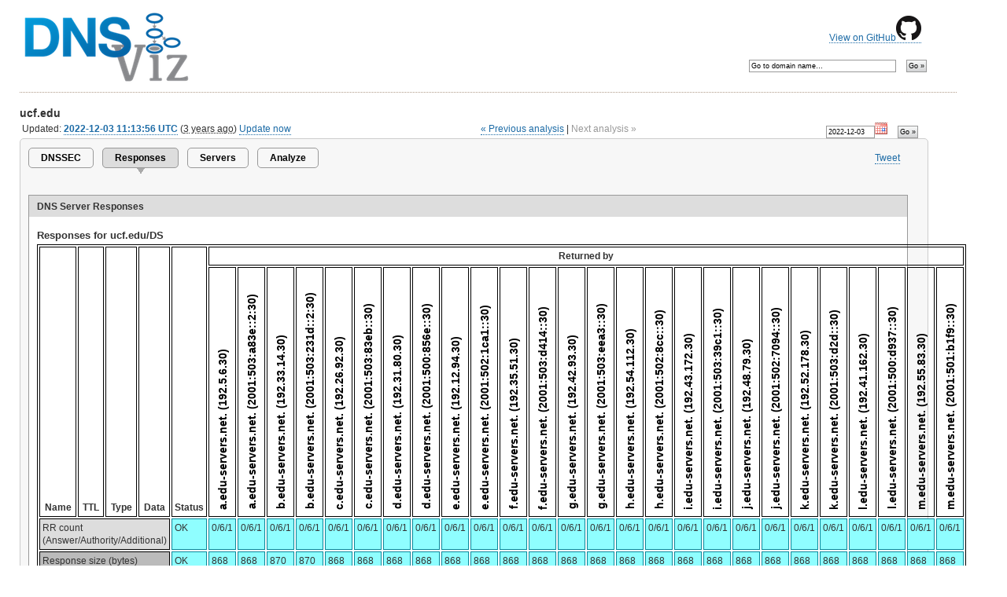

--- FILE ---
content_type: text/html; charset=utf-8
request_url: https://dnsviz.net/d/ucf.edu/Y4svdA/responses/?no_js=1
body_size: 5463
content:


<?xml version="1.0" encoding="UTF-8"?>
<!DOCTYPE html PUBLIC "-//W3C//DTD XHTML 1.0 Strict//EN"
        "http://www.w3.org/TR/xhtml1/DTD/xhtml1-strict.dtd">
<html xmlns="http://www.w3.org/1999/xhtml" xml:lang="en" lang="en">
	<head>
		<title>ucf.edu | DNSViz</title>
		<meta http-equiv="Content-Type" content="text/html; charset=utf-8" />
		<!-- use no-cache if refresh problems occur: -->
		<!-- <meta http-equiv="cache-control" content="no-cache" />
		<meta http-equiv="pragma" content="no-cache" /> -->
		
		<link rel="icon" href="/static/images/logo_16x16.png" type="image/png" />
		<link rel="stylesheet" type="text/css" href="/static/css/sandia.css" media="all" />
		<!--link rel="stylesheet" type="text/css" href="https://www.sandia.gov/css/print.css" media="print" /-->
		<link rel="stylesheet" type="text/css" href="/static/css/DNSViz.css" media="all" />
		<!--[if IE 6]>
			<link rel="stylesheet" type="text/css" href="/static/css/ie6.css" />
		<![endif]-->
		<script type="text/javascript">
			var _gaq = _gaq || [];
			_gaq.push(['_setAccount', 'UA-35159514-1']);
			_gaq.push(['_setDomainName', 'dnsviz.net']);
			_gaq.push(['_trackPageview']);

			(function() {
			 var ga = document.createElement('script'); ga.type = 'text/javascript'; ga.async = true;
			 ga.src = ('https:' == document.location.protocol ? 'https://ssl' : 'http://www') + '.google-analytics.com/ga.js';
			 var s = document.getElementsByTagName('script')[0]; s.parentNode.insertBefore(ga, s);
			 })();
		</script>
		
	
	<script type="text/javascript" src="http://platform.twitter.com/widgets.js" ></script>
	<script type="text/javascript" src="https://apis.google.com/js/plusone.js">
		{lang:'en-US', parsetags:'explicit'}
	</script>
	<script type="text/javascript" src="/static/js/jquery-1.11.1.min.js"></script>
	<script type="text/javascript" src="/static/js/jquery-ui-1.10.4.custom.min.js"></script>
	<script type="text/javascript" src="/static/js/jquery.timeago.js"></script>
	<link rel="stylesheet" href="/static/css/redmond/jquery-ui-1.10.4.custom.min.css" />
	<link rel="stylesheet" href="/static/css/dnsviz-ui.css" />
	<script type="text/javascript">
		$(document).ready(function() {
			var now = new Date();
			$('abbr.timeago').timeago();
			
			$('.datepicker').datepicker({ showOn: 'both', buttonImageOnly: true, buttonImage: '/static/images/calendar.gif', buttonText: 'Select a date', dateFormat: 'yy-mm-dd', minDate: '2021-05-13', maxDate: new Date(now.getUTCFullYear(), now.getUTCMonth(), now.getUTCDate()) });
			
		});
	</script>
	

	<script type="text/javascript" src="/static/js/raphael-min.js"></script>
	<script type="text/javascript">
		<!--
		$(document).ready(function() {
			$('.servers-tooltip').tooltip({
				track: true,
				delay: 0,
				showURL: false,
				extraClass: "fixed-width"
			});
			$(".servers-popup a").click(function(event) {
				event.preventDefault();
			});
			$(".servers-popup:has(a)").click(function(event) {
				var a = $(this).find("a");
				var url = a.attr("href");
				var windowName = "response";
				var windowSize = "width=800,height=800,scrollbars=yes";
				var newWindow = window.open(url, windowName, windowSize);
				if (window.focus) {
					newWindow.focus();
				};
			}).each(function() {;
				$(this).css('cursor', 'pointer');
			});

			$('tr.vertical').each(function(){
				var maxwidth = 0;
				var maxheight = 0;
				var buffer = 1;
				var papers = new Array();
				var titles = new Array();
				$(this).children('.vertical').each(function() {
					var title = $(this).html();
					$(this).html('');
					var paper = Raphael($(this).get(0), 0, 0);
					var text = paper.text(0, 0, title).attr({ 'font-size': 14, 'font-weight': 'bold' });
					var dims = text.getBBox();
					var half_width = parseInt(dims['width']/2) + buffer;
					var half_height = parseInt(dims['height']/2) + buffer;
					text.transform('R-90,0,0T'+half_height+',-'+half_width);
					papers.push(paper);
					titles.push(text);
					if (dims['width'] > maxwidth) {
						maxwidth = dims['width'];
					}
					if (dims['height'] > maxheight) {
						maxheight = dims['height'];
					}
				});
				maxheight += buffer*2;
				maxwidth += buffer*2;
				for (var i = 0; i < papers.length; i++) {
					titles[i].transform('...T0,'+maxwidth);
					papers[i].setSize(maxheight, maxwidth);
				}
				$('th.vertical').each(function(){
					$(this).css('width', maxheight).css('height', maxwidth);
				});
			});
		});
		-->

	</script>

	</head>

	

	
	<body>
	

	<div id="container">
		<div id="github-source">
			<p><a href="https://github.com/dnsviz/dnsviz">View on GitHub<img src="/static/images/GitHub-Mark-32px.png" /></a></p>
		</div>

		
		<!-- SEARCH AGAIN FORM -->
		<div id="search-again">
			<form method="get" action="/search/">
				<fieldset>
					<input id="search-again-field" name="d" value="Go to domain name&hellip;" size="35" onfocus="if (this.value == 'Go to domain name&hellip;') { this.value = ''; }" onblur="if (this.value == '') { this.value = 'Go to domain name&hellip;'; }" />
					<input type="submit" class="button" value="Go &raquo;" />
				</fieldset>
			</form>
		</div>
		

		<!-- WEBSITE TITLE -->
		<h2 class="site-subtitle"><a href="/"><img src="/static/images/logo-dnsviz.png" alt="DNSViz: A DNS visualization tool" /></a></h2>

		<div id="content-sub">
		<!-- BEGIN CONTENT -->
		
<h3><span id="domain" class="domain">ucf.edu</span></h3>


<div id="date-search"><form action="" method="get">
<fieldset>
<input type="text" name="date" value="2022-12-03" id="id_date" required class="datepicker" size="10" />
<input type="submit" name="date_search" class="button" value="Go &raquo;" />
</fieldset>
</form></div>





<div id="last-updated">
	
		Updated:
	
	<span id="updated-time"><strong><a href="/d/ucf.edu/Y4svdA/responses/">2022-12-03 11:13:56 UTC</a></strong> (<abbr class="timeago" title="2022-12-03T11:13:56+00:00">1145 days ago</abbr>)</span>
<span id="most-recent">

	<a href="/d/ucf.edu/analyze/">Update now</a>

</span>
</div>



<div id="time-navigation">
 
  <span id="previous-analysis"><a href="/d/ucf.edu/Y4eGyw/responses/">&laquo; Previous analysis</a></span>

|

	<span id="next-analysis" class="inactive">Next analysis &raquo;</span>

</div>








<div class="panel">
	<div id="share-buttons">
		<ul>
			<li><a href="https://twitter.com/share?count=none" class="twitter-share-button">Tweet</a></li>
			<li><div id="plusone-div">
				<script type="text/javascript">
					gapi.plusone.render('plusone-div',{"size": "medium", "annotation": "none", "width": "120" });
				</script>
			</div></li>
		</ul>
	</div>

	<!-- TABS -->

	

	
	<ul class="tabs">
		
		<li><a href="/d/ucf.edu/Y4svdA/dnssec/">DNSSEC</a></li>
		
		
		<li class="active"><a>Responses</a></li>
		
		
		<li><a href="/d/ucf.edu/Y4svdA/servers/">Servers</a></li>
		
		
		<li><a href="/d/ucf.edu/analyze/">Analyze</a></li>
		
	</ul>
	

	

	
	

	
	<div id="viz">
		<div id="viz-headers">
				<div id="consistency-header">DNS Server Responses</div>
		</div>
		<div id="consistency-region">
		
				<div class="consistency-matrix">
					<h4>Responses for ucf.edu/DS</h4>
					<table>
						<tr><th rowspan="2">Name</th><th rowspan="2">TTL</th><th rowspan="2">Type</th><th rowspan="2">Data</th><th rowspan="2">Status</th><th colspan="26">Returned by</th></tr>
						<tr class="vertical"><th class="vertical servers-tooltip" title="a.edu-servers.net. (192.5.6.30)">a.edu-servers.net. (192.5.6.30)</th><th class="vertical servers-tooltip" title="a.edu-servers.net. (2001:503:a83e::2:30)">a.edu-servers.net. (2001:503:a83e::2:30)</th><th class="vertical servers-tooltip" title="b.edu-servers.net. (192.33.14.30)">b.edu-servers.net. (192.33.14.30)</th><th class="vertical servers-tooltip" title="b.edu-servers.net. (2001:503:231d::2:30)">b.edu-servers.net. (2001:503:231d::2:30)</th><th class="vertical servers-tooltip" title="c.edu-servers.net. (192.26.92.30)">c.edu-servers.net. (192.26.92.30)</th><th class="vertical servers-tooltip" title="c.edu-servers.net. (2001:503:83eb::30)">c.edu-servers.net. (2001:503:83eb::30)</th><th class="vertical servers-tooltip" title="d.edu-servers.net. (192.31.80.30)">d.edu-servers.net. (192.31.80.30)</th><th class="vertical servers-tooltip" title="d.edu-servers.net. (2001:500:856e::30)">d.edu-servers.net. (2001:500:856e::30)</th><th class="vertical servers-tooltip" title="e.edu-servers.net. (192.12.94.30)">e.edu-servers.net. (192.12.94.30)</th><th class="vertical servers-tooltip" title="e.edu-servers.net. (2001:502:1ca1::30)">e.edu-servers.net. (2001:502:1ca1::30)</th><th class="vertical servers-tooltip" title="f.edu-servers.net. (192.35.51.30)">f.edu-servers.net. (192.35.51.30)</th><th class="vertical servers-tooltip" title="f.edu-servers.net. (2001:503:d414::30)">f.edu-servers.net. (2001:503:d414::30)</th><th class="vertical servers-tooltip" title="g.edu-servers.net. (192.42.93.30)">g.edu-servers.net. (192.42.93.30)</th><th class="vertical servers-tooltip" title="g.edu-servers.net. (2001:503:eea3::30)">g.edu-servers.net. (2001:503:eea3::30)</th><th class="vertical servers-tooltip" title="h.edu-servers.net. (192.54.112.30)">h.edu-servers.net. (192.54.112.30)</th><th class="vertical servers-tooltip" title="h.edu-servers.net. (2001:502:8cc::30)">h.edu-servers.net. (2001:502:8cc::30)</th><th class="vertical servers-tooltip" title="i.edu-servers.net. (192.43.172.30)">i.edu-servers.net. (192.43.172.30)</th><th class="vertical servers-tooltip" title="i.edu-servers.net. (2001:503:39c1::30)">i.edu-servers.net. (2001:503:39c1::30)</th><th class="vertical servers-tooltip" title="j.edu-servers.net. (192.48.79.30)">j.edu-servers.net. (192.48.79.30)</th><th class="vertical servers-tooltip" title="j.edu-servers.net. (2001:502:7094::30)">j.edu-servers.net. (2001:502:7094::30)</th><th class="vertical servers-tooltip" title="k.edu-servers.net. (192.52.178.30)">k.edu-servers.net. (192.52.178.30)</th><th class="vertical servers-tooltip" title="k.edu-servers.net. (2001:503:d2d::30)">k.edu-servers.net. (2001:503:d2d::30)</th><th class="vertical servers-tooltip" title="l.edu-servers.net. (192.41.162.30)">l.edu-servers.net. (192.41.162.30)</th><th class="vertical servers-tooltip" title="l.edu-servers.net. (2001:500:d937::30)">l.edu-servers.net. (2001:500:d937::30)</th><th class="vertical servers-tooltip" title="m.edu-servers.net. (192.55.83.30)">m.edu-servers.net. (192.55.83.30)</th><th class="vertical servers-tooltip" title="m.edu-servers.net. (2001:501:b1f9::30)">m.edu-servers.net. (2001:501:b1f9::30)</th></tr>
						
						<!--grouping-1-->
						
						
						<tr class="grouping-1">
							<td class="not-styled" colspan="4">RR count (Answer/Authority/Additional)</td><td class="valid">OK</td><td class="valid">0/6/1</td><td class="valid">0/6/1</td><td class="valid">0/6/1</td><td class="valid">0/6/1</td><td class="valid">0/6/1</td><td class="valid">0/6/1</td><td class="valid">0/6/1</td><td class="valid">0/6/1</td><td class="valid">0/6/1</td><td class="valid">0/6/1</td><td class="valid">0/6/1</td><td class="valid">0/6/1</td><td class="valid">0/6/1</td><td class="valid">0/6/1</td><td class="valid">0/6/1</td><td class="valid">0/6/1</td><td class="valid">0/6/1</td><td class="valid">0/6/1</td><td class="valid">0/6/1</td><td class="valid">0/6/1</td><td class="valid">0/6/1</td><td class="valid">0/6/1</td><td class="valid">0/6/1</td><td class="valid">0/6/1</td><td class="valid">0/6/1</td><td class="valid">0/6/1</td>
						</tr>
						
						
						
						<!--grouping-2-->
						
						
						<tr class="grouping-2">
							<td class="not-styled" colspan="4">Response size (bytes)</td><td class="valid">OK</td><td class="valid">868</td><td class="valid">868</td><td class="valid">870</td><td class="valid">870</td><td class="valid">868</td><td class="valid">868</td><td class="valid">868</td><td class="valid">868</td><td class="valid">868</td><td class="valid">868</td><td class="valid">868</td><td class="valid">868</td><td class="valid">868</td><td class="valid">868</td><td class="valid">868</td><td class="valid">868</td><td class="valid">868</td><td class="valid">868</td><td class="valid">868</td><td class="valid">868</td><td class="valid">868</td><td class="valid">868</td><td class="valid">868</td><td class="valid">868</td><td class="valid">868</td><td class="valid">868</td>
						</tr>
						
						
						
						<!--grouping-1-->
						
						
						<tr class="grouping-1">
							<td class="not-styled" colspan="4">Response time (ms)</td><td class="valid">OK</td><td class="valid">36</td><td class="valid">37</td><td class="valid">5</td><td class="valid">6</td><td class="valid">36</td><td class="valid">36</td><td class="valid">37</td><td class="valid">35</td><td class="valid">36</td><td class="valid">36</td><td class="valid">27</td><td class="valid">28</td><td class="valid">28</td><td class="valid">28</td><td class="valid">27</td><td class="valid">25</td><td class="valid">28</td><td class="valid">28</td><td class="valid">7</td><td class="valid">9</td><td class="valid">8</td><td class="valid">9</td><td class="valid">9</td><td class="valid">7</td><td class="valid">9</td><td class="valid">8</td>
						</tr>
						
						
						
					</table>
				</div>
		
				<div class="consistency-matrix">
					<h4>Responses for ucf.edu/DNSKEY</h4>
					<table>
						<tr><th rowspan="2">Name</th><th rowspan="2">TTL</th><th rowspan="2">Type</th><th rowspan="2">Data</th><th rowspan="2">Status</th><th colspan="8">Returned by</th></tr>
						<tr class="vertical"><th class="vertical servers-tooltip" title="ns1-01.azure-dns.com. (40.90.4.1)">ns1-01.azure-dns.com. (40.90.4.1)</th><th class="vertical servers-tooltip" title="ns1-01.azure-dns.com. (2603:1061:0:700::1)">ns1-01.azure-dns.com. (2603:1061:0:700::1)</th><th class="vertical servers-tooltip" title="ns4-01.azure-dns.info. (13.107.160.1)">ns4-01.azure-dns.info. (13.107.160.1)</th><th class="vertical servers-tooltip" title="ns4-01.azure-dns.info. (2620:1ec:bda:700::1)">ns4-01.azure-dns.info. (2620:1ec:bda:700::1)</th><th class="vertical servers-tooltip" title="ns2-01.azure-dns.net. (64.4.48.1)">ns2-01.azure-dns.net. (64.4.48.1)</th><th class="vertical servers-tooltip" title="ns2-01.azure-dns.net. (2620:1ec:8ec:700::1)">ns2-01.azure-dns.net. (2620:1ec:8ec:700::1)</th><th class="vertical servers-tooltip" title="ns3-01.azure-dns.org. (13.107.24.1)">ns3-01.azure-dns.org. (13.107.24.1)</th><th class="vertical servers-tooltip" title="ns3-01.azure-dns.org. (2a01:111:4000:700::1)">ns3-01.azure-dns.org. (2a01:111:4000:700::1)</th></tr>
						
						<!--grouping-2-->
						
						
						<tr class="grouping-2">
							<td class="not-styled" colspan="4">RR count (Answer/Authority/Additional)</td><td class="valid">OK</td><td class="valid">0/1/1</td><td class="valid">0/1/1</td><td class="valid">0/1/1</td><td class="valid">0/1/1</td><td class="valid">0/1/1</td><td class="valid">0/1/1</td><td class="valid">0/1/1</td><td class="valid">0/1/1</td>
						</tr>
						
						
						
						<!--grouping-1-->
						
						
						<tr class="grouping-1">
							<td class="not-styled" colspan="4">Response size (bytes)</td><td class="valid">OK</td><td class="valid">103</td><td class="valid">103</td><td class="valid">103</td><td class="valid">103</td><td class="valid">103</td><td class="valid">103</td><td class="valid">103</td><td class="valid">103</td>
						</tr>
						
						
						
						<!--grouping-2-->
						
						
						<tr class="grouping-2">
							<td class="not-styled" colspan="4">Response time (ms)</td><td class="valid">OK</td><td class="valid">66</td><td class="valid">26</td><td class="valid">50</td><td class="valid">20</td><td class="valid">57</td><td class="valid">26</td><td class="valid">57</td><td class="valid">6</td>
						</tr>
						
						
						
					</table>
				</div>
		
				<div class="consistency-matrix">
					<h4>Responses for ucf.edu/NS</h4>
					<table>
						<tr><th rowspan="2">Name</th><th rowspan="2">TTL</th><th rowspan="2">Type</th><th rowspan="2">Data</th><th rowspan="2">Status</th><th colspan="8">Returned by</th></tr>
						<tr class="vertical"><th class="vertical servers-tooltip" title="ns1-01.azure-dns.com. (40.90.4.1)">ns1-01.azure-dns.com. (40.90.4.1)</th><th class="vertical servers-tooltip" title="ns1-01.azure-dns.com. (2603:1061:0:700::1)">ns1-01.azure-dns.com. (2603:1061:0:700::1)</th><th class="vertical servers-tooltip" title="ns4-01.azure-dns.info. (13.107.160.1)">ns4-01.azure-dns.info. (13.107.160.1)</th><th class="vertical servers-tooltip" title="ns4-01.azure-dns.info. (2620:1ec:bda:700::1)">ns4-01.azure-dns.info. (2620:1ec:bda:700::1)</th><th class="vertical servers-tooltip" title="ns2-01.azure-dns.net. (64.4.48.1)">ns2-01.azure-dns.net. (64.4.48.1)</th><th class="vertical servers-tooltip" title="ns2-01.azure-dns.net. (2620:1ec:8ec:700::1)">ns2-01.azure-dns.net. (2620:1ec:8ec:700::1)</th><th class="vertical servers-tooltip" title="ns3-01.azure-dns.org. (13.107.24.1)">ns3-01.azure-dns.org. (13.107.24.1)</th><th class="vertical servers-tooltip" title="ns3-01.azure-dns.org. (2a01:111:4000:700::1)">ns3-01.azure-dns.org. (2a01:111:4000:700::1)</th></tr>
						
						<!--grouping-1-->
						
						
						<tr class="grouping-1">
							<td class="not-styled">ucf.edu</td><td class="not-styled">3600</td><td class="not-styled">NS</td><td class="not-styled">
<div class="rr">ns1-01.azure-dns.com.</div>
<div class="rr">ns2-01.azure-dns.net.</div>
<div class="rr">ns3-01.azure-dns.org.</div>
<div class="rr">ns4-01.azure-dns.info.</div></td><td class="valid">OK</td><td class="valid">Y</td><td class="valid">Y</td><td class="valid">Y</td><td class="valid">Y</td><td class="valid">Y</td><td class="valid">Y</td><td class="valid">Y</td><td class="valid">Y</td>
						</tr>
						
						
						
						<!--grouping-2-->
						
						
						<tr class="grouping-2">
							<td class="not-styled" colspan="4">RR count (Answer/Authority/Additional)</td><td class="valid">OK</td><td class="valid">4/0/1</td><td class="valid">4/0/1</td><td class="valid">4/0/1</td><td class="valid">4/0/1</td><td class="valid">4/0/1</td><td class="valid">4/0/1</td><td class="valid">4/0/1</td><td class="valid">4/0/1</td>
						</tr>
						
						
						
						<!--grouping-1-->
						
						
						<tr class="grouping-1">
							<td class="not-styled" colspan="4">Response size (bytes)</td><td class="valid">OK</td><td class="valid">173</td><td class="valid">173</td><td class="valid">173</td><td class="valid">173</td><td class="valid">173</td><td class="valid">173</td><td class="valid">173</td><td class="valid">173</td>
						</tr>
						
						
						
						<!--grouping-2-->
						
						
						<tr class="grouping-2">
							<td class="not-styled" colspan="4">Response time (ms)</td><td class="valid">OK</td><td class="valid">56</td><td class="valid">7</td><td class="valid">52</td><td class="valid">19</td><td class="valid">53</td><td class="valid">12</td><td class="valid">88</td><td class="valid">18</td>
						</tr>
						
						
						
					</table>
				</div>
		
				<div class="consistency-matrix">
					<h4>Responses for 5i4bl9w0qr.ucf.edu/A</h4>
					<table>
						<tr><th rowspan="2">Name</th><th rowspan="2">TTL</th><th rowspan="2">Type</th><th rowspan="2">Data</th><th rowspan="2">Status</th><th colspan="8">Returned by</th></tr>
						<tr class="vertical"><th class="vertical servers-tooltip" title="ns1-01.azure-dns.com. (40.90.4.1)">ns1-01.azure-dns.com. (40.90.4.1)</th><th class="vertical servers-tooltip" title="ns1-01.azure-dns.com. (2603:1061:0:700::1)">ns1-01.azure-dns.com. (2603:1061:0:700::1)</th><th class="vertical servers-tooltip" title="ns4-01.azure-dns.info. (13.107.160.1)">ns4-01.azure-dns.info. (13.107.160.1)</th><th class="vertical servers-tooltip" title="ns4-01.azure-dns.info. (2620:1ec:bda:700::1)">ns4-01.azure-dns.info. (2620:1ec:bda:700::1)</th><th class="vertical servers-tooltip" title="ns2-01.azure-dns.net. (64.4.48.1)">ns2-01.azure-dns.net. (64.4.48.1)</th><th class="vertical servers-tooltip" title="ns2-01.azure-dns.net. (2620:1ec:8ec:700::1)">ns2-01.azure-dns.net. (2620:1ec:8ec:700::1)</th><th class="vertical servers-tooltip" title="ns3-01.azure-dns.org. (13.107.24.1)">ns3-01.azure-dns.org. (13.107.24.1)</th><th class="vertical servers-tooltip" title="ns3-01.azure-dns.org. (2a01:111:4000:700::1)">ns3-01.azure-dns.org. (2a01:111:4000:700::1)</th></tr>
						
						<!--grouping-1-->
						
						
						<tr class="grouping-1">
							<td class="not-styled" colspan="4">RR count (Answer/Authority/Additional)</td><td class="valid">OK</td><td class="valid">0/1/1</td><td class="valid">0/1/1</td><td class="valid">0/1/1</td><td class="valid">0/1/1</td><td class="valid">0/1/1</td><td class="valid">0/1/1</td><td class="valid">0/1/1</td><td class="valid">0/1/1</td>
						</tr>
						
						
						
						<!--grouping-2-->
						
						
						<tr class="grouping-2">
							<td class="not-styled" colspan="4">Response size (bytes)</td><td class="valid">OK</td><td class="valid">114</td><td class="valid">114</td><td class="valid">114</td><td class="valid">114</td><td class="valid">114</td><td class="valid">114</td><td class="valid">114</td><td class="valid">114</td>
						</tr>
						
						
						
						<!--grouping-1-->
						
						
						<tr class="grouping-1">
							<td class="not-styled" colspan="4">Response time (ms)</td><td class="valid">OK</td><td class="valid">56</td><td class="valid">26</td><td class="valid">66</td><td class="valid">26</td><td class="valid">62</td><td class="valid">20</td><td class="valid">86</td><td class="valid">26</td>
						</tr>
						
						
						
					</table>
				</div>
		
				<div class="consistency-matrix">
					<h4>Responses for ucf.edu/SOA</h4>
					<table>
						<tr><th rowspan="2">Name</th><th rowspan="2">TTL</th><th rowspan="2">Type</th><th rowspan="2">Data</th><th rowspan="2">Status</th><th colspan="8">Returned by</th></tr>
						<tr class="vertical"><th class="vertical servers-tooltip" title="ns1-01.azure-dns.com. (40.90.4.1)">ns1-01.azure-dns.com. (40.90.4.1)</th><th class="vertical servers-tooltip" title="ns1-01.azure-dns.com. (2603:1061:0:700::1)">ns1-01.azure-dns.com. (2603:1061:0:700::1)</th><th class="vertical servers-tooltip" title="ns4-01.azure-dns.info. (13.107.160.1)">ns4-01.azure-dns.info. (13.107.160.1)</th><th class="vertical servers-tooltip" title="ns4-01.azure-dns.info. (2620:1ec:bda:700::1)">ns4-01.azure-dns.info. (2620:1ec:bda:700::1)</th><th class="vertical servers-tooltip" title="ns2-01.azure-dns.net. (64.4.48.1)">ns2-01.azure-dns.net. (64.4.48.1)</th><th class="vertical servers-tooltip" title="ns2-01.azure-dns.net. (2620:1ec:8ec:700::1)">ns2-01.azure-dns.net. (2620:1ec:8ec:700::1)</th><th class="vertical servers-tooltip" title="ns3-01.azure-dns.org. (13.107.24.1)">ns3-01.azure-dns.org. (13.107.24.1)</th><th class="vertical servers-tooltip" title="ns3-01.azure-dns.org. (2a01:111:4000:700::1)">ns3-01.azure-dns.org. (2a01:111:4000:700::1)</th></tr>
						
						<!--grouping-2-->
						
						
						<tr class="grouping-2">
							<td class="not-styled">ucf.edu</td><td class="not-styled">300</td><td class="not-styled">SOA</td><td class="not-styled">
<div class="rr">ns1-01.azure-dns.com. hostmaster.ucf.edu. 73540 900 600 86400 3600</div></td><td class="valid">OK</td><td class="valid">Y</td><td class="valid">Y</td><td class="valid">Y</td><td class="valid">Y</td><td class="valid">Y</td><td class="valid">Y</td><td class="valid">Y</td><td class="valid">Y</td>
						</tr>
						
						
						
						<!--grouping-1-->
						
						
						<tr class="grouping-1">
							<td class="not-styled" colspan="4">RR count (Answer/Authority/Additional)</td><td class="valid">OK</td><td class="valid">1/0/3</td><td class="valid">1/0/3</td><td class="valid">1/0/3</td><td class="valid">1/0/3</td><td class="valid">1/0/3</td><td class="valid">1/0/3</td><td class="valid">1/0/3</td><td class="valid">1/0/3</td>
						</tr>
						
						
						
						<!--grouping-2-->
						
						
						<tr class="grouping-2">
							<td class="not-styled" colspan="4">Response size (bytes)</td><td class="valid">OK</td><td class="valid">147</td><td class="valid">147</td><td class="valid">147</td><td class="valid">147</td><td class="valid">147</td><td class="valid">147</td><td class="valid">147</td><td class="valid">147</td>
						</tr>
						
						
						
						<!--grouping-1-->
						
						
						<tr class="grouping-1">
							<td class="not-styled" colspan="4">Response time (ms)</td><td class="valid">OK</td><td class="valid">64</td><td class="valid">28</td><td class="valid">64</td><td class="valid">29</td><td class="valid">55</td><td class="valid">18</td><td class="valid">78</td><td class="valid">28</td>
						</tr>
						
						
						
					</table>
				</div>
		
				<div class="consistency-matrix">
					<h4>Responses for ucf.edu/NSEC3PARAM</h4>
					<table>
						<tr><th rowspan="2">Name</th><th rowspan="2">TTL</th><th rowspan="2">Type</th><th rowspan="2">Data</th><th rowspan="2">Status</th><th colspan="8">Returned by</th></tr>
						<tr class="vertical"><th class="vertical servers-tooltip" title="ns1-01.azure-dns.com. (40.90.4.1)">ns1-01.azure-dns.com. (40.90.4.1)</th><th class="vertical servers-tooltip" title="ns1-01.azure-dns.com. (2603:1061:0:700::1)">ns1-01.azure-dns.com. (2603:1061:0:700::1)</th><th class="vertical servers-tooltip" title="ns4-01.azure-dns.info. (13.107.160.1)">ns4-01.azure-dns.info. (13.107.160.1)</th><th class="vertical servers-tooltip" title="ns4-01.azure-dns.info. (2620:1ec:bda:700::1)">ns4-01.azure-dns.info. (2620:1ec:bda:700::1)</th><th class="vertical servers-tooltip" title="ns2-01.azure-dns.net. (64.4.48.1)">ns2-01.azure-dns.net. (64.4.48.1)</th><th class="vertical servers-tooltip" title="ns2-01.azure-dns.net. (2620:1ec:8ec:700::1)">ns2-01.azure-dns.net. (2620:1ec:8ec:700::1)</th><th class="vertical servers-tooltip" title="ns3-01.azure-dns.org. (13.107.24.1)">ns3-01.azure-dns.org. (13.107.24.1)</th><th class="vertical servers-tooltip" title="ns3-01.azure-dns.org. (2a01:111:4000:700::1)">ns3-01.azure-dns.org. (2a01:111:4000:700::1)</th></tr>
						
						<!--grouping-2-->
						
						
						<tr class="grouping-2">
							<td class="not-styled" colspan="4">RR count (Answer/Authority/Additional)</td><td class="valid">OK</td><td class="valid">0/1/1</td><td class="valid">0/1/1</td><td class="valid">0/1/1</td><td class="valid">0/1/1</td><td class="valid">0/1/1</td><td class="valid">0/1/1</td><td class="valid">0/1/1</td><td class="valid">0/1/1</td>
						</tr>
						
						
						
						<!--grouping-1-->
						
						
						<tr class="grouping-1">
							<td class="not-styled" colspan="4">Response size (bytes)</td><td class="valid">OK</td><td class="valid">103</td><td class="valid">103</td><td class="valid">103</td><td class="valid">103</td><td class="valid">103</td><td class="valid">103</td><td class="valid">103</td><td class="valid">103</td>
						</tr>
						
						
						
						<!--grouping-2-->
						
						
						<tr class="grouping-2">
							<td class="not-styled" colspan="4">Response time (ms)</td><td class="valid">OK</td><td class="valid">63</td><td class="valid">19</td><td class="valid">58</td><td class="valid">26</td><td class="valid">67</td><td class="valid">19</td><td class="valid">91</td><td class="valid">19</td>
						</tr>
						
						
						
					</table>
				</div>
		
				<div class="consistency-matrix">
					<h4>Responses for ucf.edu/CNAME</h4>
					<table>
						<tr><th rowspan="2">Name</th><th rowspan="2">TTL</th><th rowspan="2">Type</th><th rowspan="2">Data</th><th rowspan="2">Status</th><th colspan="8">Returned by</th></tr>
						<tr class="vertical"><th class="vertical servers-tooltip" title="ns1-01.azure-dns.com. (40.90.4.1)">ns1-01.azure-dns.com. (40.90.4.1)</th><th class="vertical servers-tooltip" title="ns1-01.azure-dns.com. (2603:1061:0:700::1)">ns1-01.azure-dns.com. (2603:1061:0:700::1)</th><th class="vertical servers-tooltip" title="ns4-01.azure-dns.info. (13.107.160.1)">ns4-01.azure-dns.info. (13.107.160.1)</th><th class="vertical servers-tooltip" title="ns4-01.azure-dns.info. (2620:1ec:bda:700::1)">ns4-01.azure-dns.info. (2620:1ec:bda:700::1)</th><th class="vertical servers-tooltip" title="ns2-01.azure-dns.net. (64.4.48.1)">ns2-01.azure-dns.net. (64.4.48.1)</th><th class="vertical servers-tooltip" title="ns2-01.azure-dns.net. (2620:1ec:8ec:700::1)">ns2-01.azure-dns.net. (2620:1ec:8ec:700::1)</th><th class="vertical servers-tooltip" title="ns3-01.azure-dns.org. (13.107.24.1)">ns3-01.azure-dns.org. (13.107.24.1)</th><th class="vertical servers-tooltip" title="ns3-01.azure-dns.org. (2a01:111:4000:700::1)">ns3-01.azure-dns.org. (2a01:111:4000:700::1)</th></tr>
						
						<!--grouping-1-->
						
						
						<tr class="grouping-1">
							<td class="not-styled" colspan="4">RR count (Answer/Authority/Additional)</td><td class="valid">OK</td><td class="valid">0/1/1</td><td class="valid">0/1/1</td><td class="valid">0/1/1</td><td class="valid">0/1/1</td><td class="valid">0/1/1</td><td class="valid">0/1/1</td><td class="valid">0/1/1</td><td class="valid">0/1/1</td>
						</tr>
						
						
						
						<!--grouping-2-->
						
						
						<tr class="grouping-2">
							<td class="not-styled" colspan="4">Response size (bytes)</td><td class="valid">OK</td><td class="valid">103</td><td class="valid">103</td><td class="valid">103</td><td class="valid">103</td><td class="valid">103</td><td class="valid">103</td><td class="valid">103</td><td class="valid">103</td>
						</tr>
						
						
						
						<!--grouping-1-->
						
						
						<tr class="grouping-1">
							<td class="not-styled" colspan="4">Response time (ms)</td><td class="valid">OK</td><td class="valid">66</td><td class="valid">18</td><td class="valid">62</td><td class="valid">35</td><td class="valid">59</td><td class="valid">19</td><td class="valid">86</td><td class="valid">26</td>
						</tr>
						
						
						
					</table>
				</div>
		
				<div class="consistency-matrix">
					<h4>Responses for ucf.edu/MX</h4>
					<table>
						<tr><th rowspan="2">Name</th><th rowspan="2">TTL</th><th rowspan="2">Type</th><th rowspan="2">Data</th><th rowspan="2">Status</th><th colspan="8">Returned by</th></tr>
						<tr class="vertical"><th class="vertical servers-tooltip" title="ns1-01.azure-dns.com. (40.90.4.1)">ns1-01.azure-dns.com. (40.90.4.1)</th><th class="vertical servers-tooltip" title="ns1-01.azure-dns.com. (2603:1061:0:700::1)">ns1-01.azure-dns.com. (2603:1061:0:700::1)</th><th class="vertical servers-tooltip" title="ns4-01.azure-dns.info. (13.107.160.1)">ns4-01.azure-dns.info. (13.107.160.1)</th><th class="vertical servers-tooltip" title="ns4-01.azure-dns.info. (2620:1ec:bda:700::1)">ns4-01.azure-dns.info. (2620:1ec:bda:700::1)</th><th class="vertical servers-tooltip" title="ns2-01.azure-dns.net. (64.4.48.1)">ns2-01.azure-dns.net. (64.4.48.1)</th><th class="vertical servers-tooltip" title="ns2-01.azure-dns.net. (2620:1ec:8ec:700::1)">ns2-01.azure-dns.net. (2620:1ec:8ec:700::1)</th><th class="vertical servers-tooltip" title="ns3-01.azure-dns.org. (13.107.24.1)">ns3-01.azure-dns.org. (13.107.24.1)</th><th class="vertical servers-tooltip" title="ns3-01.azure-dns.org. (2a01:111:4000:700::1)">ns3-01.azure-dns.org. (2a01:111:4000:700::1)</th></tr>
						
						<!--grouping-2-->
						
						
						<tr class="grouping-2">
							<td class="not-styled">ucf.edu</td><td class="not-styled">3600</td><td class="not-styled">MX</td><td class="not-styled">
<div class="rr">5 ucf-edu.mail.protection.outlook.com.</div></td><td class="valid">OK</td><td class="valid">Y</td><td class="valid">Y</td><td class="valid">Y</td><td class="valid">Y</td><td class="valid">Y</td><td class="valid">Y</td><td class="valid">Y</td><td class="valid">Y</td>
						</tr>
						
						
						
						<!--grouping-1-->
						
						
						<tr class="grouping-1">
							<td class="not-styled" colspan="4">RR count (Answer/Authority/Additional)</td><td class="valid">OK</td><td class="valid">1/0/1</td><td class="valid">1/0/1</td><td class="valid">1/0/1</td><td class="valid">1/0/1</td><td class="valid">1/0/1</td><td class="valid">1/0/1</td><td class="valid">1/0/1</td><td class="valid">1/0/1</td>
						</tr>
						
						
						
						<!--grouping-2-->
						
						
						<tr class="grouping-2">
							<td class="not-styled" colspan="4">Response size (bytes)</td><td class="valid">OK</td><td class="valid">87</td><td class="valid">87</td><td class="valid">87</td><td class="valid">87</td><td class="valid">87</td><td class="valid">87</td><td class="valid">87</td><td class="valid">87</td>
						</tr>
						
						
						
						<!--grouping-1-->
						
						
						<tr class="grouping-1">
							<td class="not-styled" colspan="4">Response time (ms)</td><td class="valid">OK</td><td class="valid">69</td><td class="valid">20</td><td class="valid">61</td><td class="valid">25</td><td class="valid">58</td><td class="valid">25</td><td class="valid">62</td><td class="valid">25</td>
						</tr>
						
						
						
					</table>
				</div>
		
				<div class="consistency-matrix">
					<h4>Responses for ucf.edu/AAAA</h4>
					<table>
						<tr><th rowspan="2">Name</th><th rowspan="2">TTL</th><th rowspan="2">Type</th><th rowspan="2">Data</th><th rowspan="2">Status</th><th colspan="8">Returned by</th></tr>
						<tr class="vertical"><th class="vertical servers-tooltip" title="ns1-01.azure-dns.com. (40.90.4.1)">ns1-01.azure-dns.com. (40.90.4.1)</th><th class="vertical servers-tooltip" title="ns1-01.azure-dns.com. (2603:1061:0:700::1)">ns1-01.azure-dns.com. (2603:1061:0:700::1)</th><th class="vertical servers-tooltip" title="ns4-01.azure-dns.info. (13.107.160.1)">ns4-01.azure-dns.info. (13.107.160.1)</th><th class="vertical servers-tooltip" title="ns4-01.azure-dns.info. (2620:1ec:bda:700::1)">ns4-01.azure-dns.info. (2620:1ec:bda:700::1)</th><th class="vertical servers-tooltip" title="ns2-01.azure-dns.net. (64.4.48.1)">ns2-01.azure-dns.net. (64.4.48.1)</th><th class="vertical servers-tooltip" title="ns2-01.azure-dns.net. (2620:1ec:8ec:700::1)">ns2-01.azure-dns.net. (2620:1ec:8ec:700::1)</th><th class="vertical servers-tooltip" title="ns3-01.azure-dns.org. (13.107.24.1)">ns3-01.azure-dns.org. (13.107.24.1)</th><th class="vertical servers-tooltip" title="ns3-01.azure-dns.org. (2a01:111:4000:700::1)">ns3-01.azure-dns.org. (2a01:111:4000:700::1)</th></tr>
						
						<!--grouping-2-->
						
						
						<tr class="grouping-2">
							<td class="not-styled" colspan="4">RR count (Answer/Authority/Additional)</td><td class="valid">OK</td><td class="valid">0/1/1</td><td class="valid">0/1/1</td><td class="valid">0/1/1</td><td class="valid">0/1/1</td><td class="valid">0/1/1</td><td class="valid">0/1/1</td><td class="valid">0/1/1</td><td class="valid">0/1/1</td>
						</tr>
						
						
						
						<!--grouping-1-->
						
						
						<tr class="grouping-1">
							<td class="not-styled" colspan="4">Response size (bytes)</td><td class="valid">OK</td><td class="valid">103</td><td class="valid">103</td><td class="valid">103</td><td class="valid">103</td><td class="valid">103</td><td class="valid">103</td><td class="valid">103</td><td class="valid">103</td>
						</tr>
						
						
						
						<!--grouping-2-->
						
						
						<tr class="grouping-2">
							<td class="not-styled" colspan="4">Response time (ms)</td><td class="valid">OK</td><td class="valid">68</td><td class="valid">18</td><td class="valid">63</td><td class="valid">27</td><td class="valid">74</td><td class="valid">27</td><td class="valid">90</td><td class="valid">28</td>
						</tr>
						
						
						
					</table>
				</div>
		
				<div class="consistency-matrix">
					<h4>Responses for ucf.edu/NS</h4>
					<table>
						<tr><th rowspan="2">Name</th><th rowspan="2">TTL</th><th rowspan="2">Type</th><th rowspan="2">Data</th><th rowspan="2">Status</th><th colspan="8">Returned by</th></tr>
						<tr class="vertical"><th class="vertical servers-tooltip" title="ns1-01.azure-dns.com. (40.90.4.1)">ns1-01.azure-dns.com. (40.90.4.1)</th><th class="vertical servers-tooltip" title="ns1-01.azure-dns.com. (2603:1061:0:700::1)">ns1-01.azure-dns.com. (2603:1061:0:700::1)</th><th class="vertical servers-tooltip" title="ns4-01.azure-dns.info. (13.107.160.1)">ns4-01.azure-dns.info. (13.107.160.1)</th><th class="vertical servers-tooltip" title="ns4-01.azure-dns.info. (2620:1ec:bda:700::1)">ns4-01.azure-dns.info. (2620:1ec:bda:700::1)</th><th class="vertical servers-tooltip" title="ns2-01.azure-dns.net. (64.4.48.1)">ns2-01.azure-dns.net. (64.4.48.1)</th><th class="vertical servers-tooltip" title="ns2-01.azure-dns.net. (2620:1ec:8ec:700::1)">ns2-01.azure-dns.net. (2620:1ec:8ec:700::1)</th><th class="vertical servers-tooltip" title="ns3-01.azure-dns.org. (13.107.24.1)">ns3-01.azure-dns.org. (13.107.24.1)</th><th class="vertical servers-tooltip" title="ns3-01.azure-dns.org. (2a01:111:4000:700::1)">ns3-01.azure-dns.org. (2a01:111:4000:700::1)</th></tr>
						
						<!--grouping-1-->
						
						
						<tr class="grouping-1">
							<td class="not-styled">ucf.edu</td><td class="not-styled">3600</td><td class="not-styled">NS</td><td class="not-styled">
<div class="rr">ns1-01.azure-dns.com.</div>
<div class="rr">ns2-01.azure-dns.net.</div>
<div class="rr">ns3-01.azure-dns.org.</div>
<div class="rr">ns4-01.azure-dns.info.</div></td><td class="valid">OK</td><td class="valid">Y</td><td class="valid">Y</td><td class="valid">Y</td><td class="valid">Y</td><td class="valid">Y</td><td class="valid">Y</td><td class="valid">Y</td><td class="valid">Y</td>
						</tr>
						
						
						
						<!--grouping-2-->
						
						
						<tr class="grouping-2">
							<td class="not-styled" colspan="4">RR count (Answer/Authority/Additional)</td><td class="valid">OK</td><td class="valid">4/0/1</td><td class="valid">4/0/1</td><td class="valid">4/0/1</td><td class="valid">4/0/1</td><td class="valid">4/0/1</td><td class="valid">4/0/1</td><td class="valid">4/0/1</td><td class="valid">4/0/1</td>
						</tr>
						
						
						
						<!--grouping-1-->
						
						
						<tr class="grouping-1">
							<td class="not-styled" colspan="4">Response size (bytes)</td><td class="valid">OK</td><td class="valid">173</td><td class="valid">173</td><td class="valid">173</td><td class="valid">173</td><td class="valid">173</td><td class="valid">173</td><td class="valid">173</td><td class="valid">173</td>
						</tr>
						
						
						
						<!--grouping-2-->
						
						
						<tr class="grouping-2">
							<td class="not-styled" colspan="4">Response time (ms)</td><td class="valid">OK</td><td class="valid">56</td><td class="valid">7</td><td class="valid">52</td><td class="valid">19</td><td class="valid">53</td><td class="valid">12</td><td class="valid">88</td><td class="valid">18</td>
						</tr>
						
						
						
					</table>
				</div>
		
				<div class="consistency-matrix">
					<h4>Responses for ucf.edu/TXT</h4>
					<table>
						<tr><th rowspan="2">Name</th><th rowspan="2">TTL</th><th rowspan="2">Type</th><th rowspan="2">Data</th><th rowspan="2">Status</th><th colspan="8">Returned by</th></tr>
						<tr class="vertical"><th class="vertical servers-tooltip" title="ns1-01.azure-dns.com. (40.90.4.1)">ns1-01.azure-dns.com. (40.90.4.1)</th><th class="vertical servers-tooltip" title="ns1-01.azure-dns.com. (2603:1061:0:700::1)">ns1-01.azure-dns.com. (2603:1061:0:700::1)</th><th class="vertical servers-tooltip" title="ns4-01.azure-dns.info. (13.107.160.1)">ns4-01.azure-dns.info. (13.107.160.1)</th><th class="vertical servers-tooltip" title="ns4-01.azure-dns.info. (2620:1ec:bda:700::1)">ns4-01.azure-dns.info. (2620:1ec:bda:700::1)</th><th class="vertical servers-tooltip" title="ns2-01.azure-dns.net. (64.4.48.1)">ns2-01.azure-dns.net. (64.4.48.1)</th><th class="vertical servers-tooltip" title="ns2-01.azure-dns.net. (2620:1ec:8ec:700::1)">ns2-01.azure-dns.net. (2620:1ec:8ec:700::1)</th><th class="vertical servers-tooltip" title="ns3-01.azure-dns.org. (13.107.24.1)">ns3-01.azure-dns.org. (13.107.24.1)</th><th class="vertical servers-tooltip" title="ns3-01.azure-dns.org. (2a01:111:4000:700::1)">ns3-01.azure-dns.org. (2a01:111:4000:700::1)</th></tr>
						
						<!--grouping-1-->
						
						
						<tr class="grouping-1">
							<td class="not-styled">ucf.edu</td><td class="not-styled">3600</td><td class="not-styled">TXT</td><td class="not-styled">
<div class="rr">&quot;MS=ms34505743&quot;</div>
<div class="rr">&quot;e2ma-verification=epifb&quot;</div>
<div class="rr">&quot;e2ma-verification=fpifb&quot;</div>
<div class="rr">&quot;e2ma-verification=n3kfb&quot;</div>
<div class="rr">&quot;releasewlidnamespace=true&quot;</div>
<div class="rr">&quot;faarec2inv7v3sbl5sh5omvvkb&quot;</div>
<div class="rr">&quot;google-site-verification=8hYa3fslnyoRE8vg6COo48-GCMdi5Kd-1qFpQTTXSIw&quot;</div>
<div class="rr">&quot;atlassian-sending-domain-verification=8a198d1a-fd30-42e3-97d0-2ecfc60f1a8c&quot;</div>
<div class="rr">&quot;atlassian-sending-domain-verification=c7cf071e-3011-40af-b6fb-42464c539644&quot;</div>
<div class="rr">&quot;Xkg9wVm5A/zyJrhLyqGscaHMMF3/qdgY+BCCtn2vMKmX3iD+7BEzWnVjS83jfpK0NDCnRKvBzuQjBSSZEP6AVQ==&quot;</div>
<div class="rr">&quot;j4L3/WNl15UBPdbGySyk/ZxFP9goaU8Us2raqvw6pNpZUlCfNlShA8vQa91shM7r1Aw8bbrdp1MXcCdXB/7FPw==&quot;</div>
<div class="rr">&quot;adobe-idp-site-verification=0680ad12b1ad397c5639ba6817c0ebc81eb94c27a6b165df244dd9682cdc3a0d&quot;</div>
<div class="rr">&quot;atlassian-domain-verification=KAw/FQTWaGf3gna7s3xSrf1PFERktSXhpioSi3eLLlrcY4aEQpSt0h0yol8RzCxM&quot;</div>
<div class="rr">&quot;v=spf1 ip4:132.170.217.238 ip4:132.170.5.106 include:spf.protection.outlook.com include:amazonses.com include:spf.zixsmbhosted.com include:_spf.atlassian.net ?all&quot;</div></td><td class="valid">OK</td><td class="valid">Y</td><td class="valid">Y</td><td class="valid">Y</td><td class="valid">Y</td><td class="valid">Y</td><td class="valid">Y</td><td class="valid">Y</td><td class="valid">Y</td>
						</tr>
						
						
						
						<!--grouping-2-->
						
						
						<tr class="grouping-2">
							<td class="not-styled" colspan="4">RR count (Answer/Authority/Additional)</td><td class="valid">OK</td><td class="valid">14/0/1</td><td class="valid">14/0/1</td><td class="valid">14/0/1</td><td class="valid">14/0/1</td><td class="valid">14/0/1</td><td class="valid">14/0/1</td><td class="valid">14/0/1</td><td class="valid">14/0/1</td>
						</tr>
						
						
						
						<!--grouping-1-->
						
						
						<tr class="grouping-1">
							<td class="not-styled" colspan="4">Response size (bytes)</td><td class="valid">OK</td><td class="valid">1091</td><td class="valid">1091</td><td class="valid">1091</td><td class="valid">1091</td><td class="valid">1091</td><td class="valid">1091</td><td class="valid">1091</td><td class="valid">1091</td>
						</tr>
						
						
						
						<!--grouping-2-->
						
						
						<tr class="grouping-2">
							<td class="not-styled" colspan="4">Response time (ms)</td><td class="valid">OK</td><td class="valid">68</td><td class="valid">34</td><td class="valid">67</td><td class="valid">35</td><td class="valid">69</td><td class="valid">34</td><td class="valid">133</td><td class="valid">32</td>
						</tr>
						
						
						
					</table>
				</div>
		
				<div class="consistency-matrix">
					<h4>Responses for ucf.edu/A</h4>
					<table>
						<tr><th rowspan="2">Name</th><th rowspan="2">TTL</th><th rowspan="2">Type</th><th rowspan="2">Data</th><th rowspan="2">Status</th><th colspan="8">Returned by</th></tr>
						<tr class="vertical"><th class="vertical servers-tooltip" title="ns1-01.azure-dns.com. (40.90.4.1)">ns1-01.azure-dns.com. (40.90.4.1)</th><th class="vertical servers-tooltip" title="ns1-01.azure-dns.com. (2603:1061:0:700::1)">ns1-01.azure-dns.com. (2603:1061:0:700::1)</th><th class="vertical servers-tooltip" title="ns4-01.azure-dns.info. (13.107.160.1)">ns4-01.azure-dns.info. (13.107.160.1)</th><th class="vertical servers-tooltip" title="ns4-01.azure-dns.info. (2620:1ec:bda:700::1)">ns4-01.azure-dns.info. (2620:1ec:bda:700::1)</th><th class="vertical servers-tooltip" title="ns2-01.azure-dns.net. (64.4.48.1)">ns2-01.azure-dns.net. (64.4.48.1)</th><th class="vertical servers-tooltip" title="ns2-01.azure-dns.net. (2620:1ec:8ec:700::1)">ns2-01.azure-dns.net. (2620:1ec:8ec:700::1)</th><th class="vertical servers-tooltip" title="ns3-01.azure-dns.org. (13.107.24.1)">ns3-01.azure-dns.org. (13.107.24.1)</th><th class="vertical servers-tooltip" title="ns3-01.azure-dns.org. (2a01:111:4000:700::1)">ns3-01.azure-dns.org. (2a01:111:4000:700::1)</th></tr>
						
						<!--grouping-1-->
						
						
						<tr class="grouping-1">
							<td class="not-styled">ucf.edu</td><td class="not-styled">3600</td><td class="not-styled">A</td><td class="not-styled">
<div class="rr">132.170.5.94</div></td><td class="valid">OK</td><td class="valid">Y</td><td class="valid">Y</td><td class="valid">Y</td><td class="valid">Y</td><td class="valid">Y</td><td class="valid">Y</td><td class="valid">Y</td><td class="valid">Y</td>
						</tr>
						
						
						
						<!--grouping-2-->
						
						
						<tr class="grouping-2">
							<td class="not-styled" colspan="4">RR count (Answer/Authority/Additional)</td><td class="valid">OK</td><td class="valid">1/0/1</td><td class="valid">1/0/1</td><td class="valid">1/0/1</td><td class="valid">1/0/1</td><td class="valid">1/0/1</td><td class="valid">1/0/1</td><td class="valid">1/0/1</td><td class="valid">1/0/1</td>
						</tr>
						
						
						
						<!--grouping-1-->
						
						
						<tr class="grouping-1">
							<td class="not-styled" colspan="4">Response size (bytes)</td><td class="valid">OK</td><td class="valid">52</td><td class="valid">52</td><td class="valid">52</td><td class="valid">52</td><td class="valid">52</td><td class="valid">52</td><td class="valid">52</td><td class="valid">52</td>
						</tr>
						
						
						
						<!--grouping-2-->
						
						
						<tr class="grouping-2">
							<td class="not-styled" colspan="4">Response time (ms)</td><td class="valid">OK</td><td class="valid">58</td><td class="valid">12</td><td class="valid">57</td><td class="valid">13</td><td class="valid">62</td><td class="valid">9</td><td class="valid">88</td><td class="valid">8</td>
						</tr>
						
						
						
					</table>
				</div>
		
		</div>
	</div>


</div> <!-- panel -->


		</div><!-- #content-sub -->

		<div id="footer">
			<a name="footer"></a>
			<p><a href="/contact/">Questions and Comments</a></p>
			<br />
			<div id="footer-buttons">
			<ul>
				<li><a href="https://www.sandia.gov/"><img src="/static/images/logo-sandia.png" alt="Sandia National Laboratories" /></a></li>
				<li><a href="https://www.verisign.com/"><img src="/static/images/logo-verisign.png" alt="Verisign" /></a></li>
				<li><a href="https://www.dns-oarc.net/"><img src="/static/images/oarc_banner_050_white.png" alt="DNS-OARC" /></a></li>
			</ul>
			</div>
			<br />
			<p>Copyright &copy; 2010 - 2014 Sandia Corporation</p>
		</div>

	</div><!-- #container -->
	</body>



</html>


--- FILE ---
content_type: text/html; charset=utf-8
request_url: https://accounts.google.com/o/oauth2/postmessageRelay?parent=https%3A%2F%2Fdnsviz.net&jsh=m%3B%2F_%2Fscs%2Fabc-static%2F_%2Fjs%2Fk%3Dgapi.lb.en.2kN9-TZiXrM.O%2Fd%3D1%2Frs%3DAHpOoo_B4hu0FeWRuWHfxnZ3V0WubwN7Qw%2Fm%3D__features__
body_size: 161
content:
<!DOCTYPE html><html><head><title></title><meta http-equiv="content-type" content="text/html; charset=utf-8"><meta http-equiv="X-UA-Compatible" content="IE=edge"><meta name="viewport" content="width=device-width, initial-scale=1, minimum-scale=1, maximum-scale=1, user-scalable=0"><script src='https://ssl.gstatic.com/accounts/o/2580342461-postmessagerelay.js' nonce="1ivapBIRMup6PyTxoEi8JA"></script></head><body><script type="text/javascript" src="https://apis.google.com/js/rpc:shindig_random.js?onload=init" nonce="1ivapBIRMup6PyTxoEi8JA"></script></body></html>